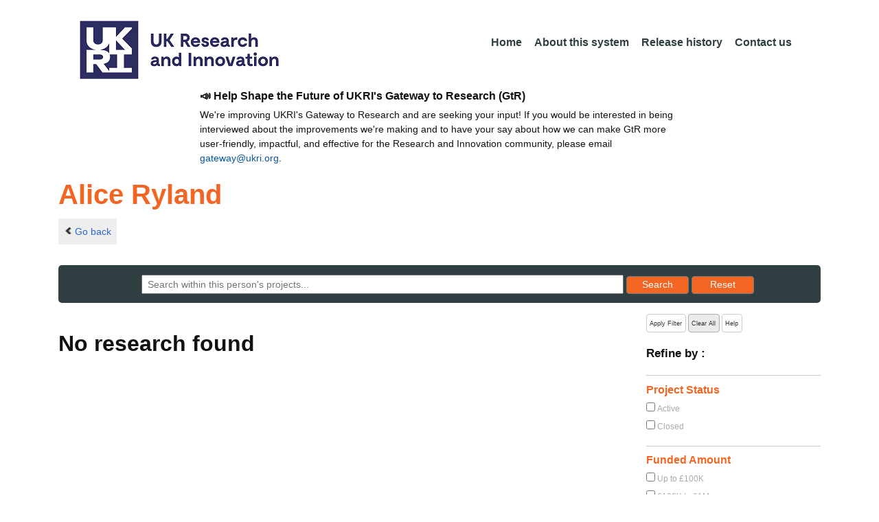

--- FILE ---
content_type: text/javascript;charset=UTF-8
request_url: https://gtr.ukri.org/resources/js/app/controllers/classificationtabcontroller.js?v=95
body_size: 13319
content:
'use strict'
	
var classificationTabController = [
		'$scope',
		'$http',
		'$location',
		'$window',
		'$filter',
		function($scope, $http, $location, $window, $filter) {
			$scope.filterApplied=false;
			$scope.treeData = [];
			$scope.parentCounter=0;
			$scope.noRecords=0;
			$scope.appliedFilters={};
			$scope.collapseClassificationFilters = ($window.searchedRequest.request.termEncoded == '*');
			$scope.detailedAndFilter = $window.searchedRequest.request.detailedAndFilter;
			/**
			 * If a given request has a valid selectedFacet param value then we have to make Apply Filter button active.
			 */
			
			$scope.hasValidFacetsString=($window.searchedRequest.request.selectedFacets!=null && $window.searchedRequest.request.selectedFacets.length>0);
			/**
			 * Prepare URL for handling Apply and Clear buttons. 
			 */
			var url = $location.absUrl().substr(0,$location.absUrl().indexOf('?')) + '?term='
			+ $window.searchedRequest.request.termEncoded + '&page=1&fetchSize=' 
			+ $window.searchedRequest.request.fetchSize + '&fields=' + $('#fields').val();
			
			var clearUrl = $location.absUrl().substr(0,$location.absUrl().indexOf('?')) + '?term='
			+ $window.searchedRequest.request.termEncoded + '&page=1&fetchSize=' 
			+ $window.searchedRequest.request.fetchSize + '&fields=';
			/**
			 * Holding this ids to collapse of hide the children based on the
			 * user selection.
			 */
			$scope.subParentIds = [];
			
			$scope.treeActionText = 'Hide All';
			/**
			 * Function to handle user click on 'Collapse All' and 'Hide All'
			 * links.
			 */
			$scope.handleSelection = function(id) {
				var action = "close_all";
				if ($scope.treeActionText == 'Show All') {
					$scope.treeActionText = 'Hide All';
					action = 'open_all';
				} else {
					$scope.treeActionText = 'Show All';
				}
				
				for (var counter = 0; counter < $scope.subParentIds.length; counter++) {
					$('#classificationfilters').jstree(action,
							'#' + $scope.subParentIds[counter]);
				}
			};
			
			/**
			 * This method prepares text to display if there is no record available to display.
			 */
			$scope.getNotFoundText=function(){

			   if($scope.noRecords==0){				   	
					 var appliedFilterText="";
					 for(var groupName in $scope.appliedFilters){
						 appliedFilterText=appliedFilterText +  groupName  + ":[";
						 var items=$scope.appliedFilters[groupName];
						 if(items!=null){
							 appliedFilterText=appliedFilterText + items.join(",");							 
						 }
						 appliedFilterText=appliedFilterText + "] "					 						 
					 }					 
					 if(appliedFilterText.length>0){
						 document.getElementById("appliedFiltersText").textContent="Applied Filters : " + appliedFilterText;	 
					 }

			   }
		
			   return $scope.noRecords;
			};
			
			
			/**
			 * 
			 * 
			 **/
			$scope.ExpandTreeNode = function(thisNode){
			   $("#classificationfilters").jstree("open_node", thisNode);
			}
			
			
			/**
			 * This function checks whether a given facet is applied or not and returns the text with styling
			 * a) If the facet is applied and record count is more than 0; then the style is bold.
			 * b) If the facet is applied and record count is 0; then the style color red.
			 * c) If the facet is not applied but the count is 0 then light grey
			 * d) otherwise normal text.
			 * 
			 * COULD USE TIDYING AS FONT W EIGHT BOLD DOESN'T WORK + THIS SHOULD BE CSS - QUICK FIX TO PUSH OUT TO EVALUATION  
			 */
			$scope.getFormattedFacetText=function(facet,isApplied){
				var formattedElement=facet.name;
				if(isApplied){
					if(facet.count>0){
						formattedElement=formattedElement +" (" + facet.count + ")";
						//formattedElement="<font weight='bold'>" + formattedElement +" (" + facet.count + ")"+"</font>"
					}
					else {
						formattedElement="<font color='red'>" + formattedElement + "</font>"
						//treeNodeTextParentLevel3_red
					}					
				}else if(facet.count==0){
					formattedElement="<font color='#AAAAAA'>" + formattedElement + "</font>"
					//treeNodeTextParentLevel3_inactive
				}else{
					
					formattedElement=formattedElement +" (" + facet.count + ")";
				}				
				return formattedElement;
			}
			
			/**
			 * Go through the facets and add as child node to parent, if the
			 * node is an outcome type then checks whether is there any subtype
			 * or child facet items to be added.
			 */
			$scope.prepareChildrens = function(facets, parentNode, treeData,
					  facetApplied, level) {

				var sortedFacets=$filter('orderBy') ( facets,"name");
				
				if (angular.isArray(facets)) {
					var totalCount = 0;
					parentNode.children = [];
					
					parentNode.state = {};
					parentNode.state.opened = 'true';

					for (var facetCounter = 0; facetCounter < facets.length; facetCounter++) {
						var node = {};
						//var facet = facets[facetCounter];
						var facet = sortedFacets[facetCounter];
						node.id = facet.id;
						
						totalCount = totalCount + facet.count;					
						node.li_attr = {};
						node.li_attr.class = "treeNodeTextParentLevel3";
						
						node.state={};
						var isChecked=$scope.shouldItBeChecked(facet);
						node.state.selected=isChecked;

						if(isChecked){
							$scope.copyAppliedFilters(parentNode.data.name,facet);
							$scope.ExpandTreeNode (node);
						}
						
						node.text=$scope.getFormattedFacetText(facet,isChecked);
						
						if(isChecked)
							{
								node.li_attr.class = "treeNodeTextParentLevel3_bold";
							}

						
						parentNode.children.push(node);
					}
					parentNode.text = parentNode.data.name;
					
				}
			};

			$scope.shouldItBeChecked=function(facet){
				var checked=false;
				if(( facet.applied) || ($scope.hasValidFacetsString 
						&& $window.searchedRequest.request.selectedFacets.indexOf(facet.id)>=0)){
					checked=true;
					$scope.noRecords=$scope.noRecords + facet.count;
				}
				return checked;
			}
			
			/**
			 * First sort all the facets before they groups under a given letter.
			 */
			$scope.sortAndPrepareNodes=function(facetGroupName,facets){
				
				var sortedFacets=$filter('orderBy') ( facets,"name");
				/**
				 * Now loop through each facet items and prepare  tree with First letter as parent and all the 
				 * facet starts with the given letter as child.
				 */
				
				var previousLetter=null;
				var firstLetter=null;
				var parentNode=null;
				var parentNodes=[]
				/**
				 * Since the facets are sorted , we don't have to have special logic, 
				 * the simplest logic is go through one by one ,
				 * Prepare the parents whenever the first letter changes
				 * 
				 */
				for(var counter=0;counter<sortedFacets.length;counter++){
					
					previousLetter=firstLetter;
					var facet=sortedFacets[counter];
					firstLetter=facet.name.charAt(0).toUpperCase();
					/**
					 * When first letter of item is changing means, we need prepare another parent for the new letter.
					 */
					if(firstLetter!=previousLetter){
						var totalCount = 0;
						parentNode={};
						parentNode.id=firstLetter + ($scope.parentCounter++);						
						parentNodes.push(parentNode);
						parentNode.children=[];
						parentNode.li_attr = {};
						parentNode.li_attr.class = "treeNodeTextParentLevel3";
						parentNode.state={};
						$scope.subParentIds.push(parentNode.id);
						$scope.ExpandTreeNode (parentNode);
					}
						
					var node={};
					
					node.id=facet.id;
					node.state={};
					
					var isChecked=$scope.shouldItBeChecked(facet);
					node.state.selected=isChecked;
					
					totalCount = totalCount + facet.count;
					
					node.text=$scope.getFormattedFacetText(facet,isChecked);
					
					if(isChecked){
						node.li_attr = {};
						node.li_attr.class= "treeNodeTextParentLevel3_bold";
						$scope.copyAppliedFilters(facetGroupName,facet);
						$scope.ExpandTreeNode (node);
					}

					if(totalCount > 0)
					{
						$scope.ExpandGroupNode = true;
						parentNode.text=firstLetter + ' (' + totalCount + ')';
					}
					else
					{
						parentNode.text=firstLetter;
						//parentNode.children=[];
					}

					if (totalCount != 0 & $scope.collapseClassificationFilters != true)
					{
						parentNode.state.opened = 'true';
					}
					
					if (totalCount == 0)
					{
						parentNode.state.disabled = 'true';
					}
					
					parentNode.children.push(node);
					
				}
				
				return parentNodes;
				
			};
			
			/**
			 * This function prepare an object with Facet Group Name as key and an array of facets are children,
			 * This object will be utilise only when there is no record found.
			 */
			$scope.copyAppliedFilters=function(facetGroupName,facet){
				
				var itemNames=$scope.appliedFilters[facetGroupName];
				if(itemNames ==undefined || itemNames==null){
					itemNames=[];
				}					
				itemNames.push(facet.name);
				$scope.appliedFilters[facetGroupName]=itemNames;
			}
			
			/**
			 * Special treatment for Research Topics , Health Categories and RCUK Programmes.
			 */
			$scope.prepareAlphabetFilter=function(rootNode,facetGroup){	
				rootNode.state = {};
				$scope.ExpandGroupNode = false;
				
				rootNode.children=$scope.sortAndPrepareNodes(facetGroup.name,facetGroup.facets);
				
				rootNode.id=facetGroup.name;
				$scope.subParentIds.push(rootNode.id);
				rootNode.text=facetGroup.name;
				rootNode.state.opened = true;
				
				//long winded but clear ?! 
//				if ($scope.collapseClassificationFilters){
//						rootNode.state.opened = true;						
//					}
//				else{
//						rootNode.state.opened = $scope.ExpandGroupNode; 
//					}
				
			};

			
			/**
			 * Prepare first level Tree nodes - Like Project Status , Funder, Research Topics & Health Categories
			 */
			$scope.prepareTreeData=function(){

				var treeData = $window.searchedRequest;

				if (treeData != null & treeData != undefined
						&& treeData.facetGroups) {
					
					if ($scope.detailedAndFilter){
						$('#checkoption').prop('checked', $scope.detailedAndFilter);
					}
					
					var selectedFacets = treeData.selectedFacets;
					var facetGroups = treeData.facetGroups;
					var facetGroup;
					var facetId;
					var facet;
					var node = {};
					var parentNode = {};
					var facetApplied =selectedFacets != null
							&& selectedFacets.length > 0;

					for (var parentCounter = 0; parentCounter < facetGroups.length; parentCounter++) {
						parentNode = {};
						var totalCount = 0;
						facetGroup = facetGroups[parentCounter];
						parentNode.id = facetGroup.name + 'Facet';
						$scope.subParentIds.push(parentNode.id);
						parentNode.data = {};

						parentNode.li_attr = {};
						parentNode.li_attr.class = "treeNodeTextParentLevel1";

						parentNode.data.name = facetGroup.name;
						$scope.ExpandTreeNode (parentNode);
						
						/**
						 * In the case of Research Topics & Health categories,we wanted to display the facet
						 * 
						 *  items have to be grouped under the starting letter
						 */
						if(facetGroup.name=="Research Topics" || facetGroup.name=="Health Categories" ){
							
							$scope.prepareAlphabetFilter(parentNode,facetGroup);
							
							
						}else{
							$scope.prepareChildrens(facetGroup.facets, parentNode,
										treeData, 
										facetApplied, 1);	
								}

						$scope.treeData.push(parentNode);
					}

				}
				
			};
			
			/**
			 * Handle Apply Filter button
			 */
			$scope.applyFilter=function(tagid, andFilter){

				$scope.filterApplied=true;
				var selectedFacets=$('#classificationfilters').jstree("get_bottom_checked");

//				var classificationAndSearch = false;		
//				if ($('#checkoption').is(":checked"))
//				{
//					classificationAndSearch = true;
//				}

				if(selectedFacets!=null ){
					if(selectedFacets.length<=25){
						$(tagid).prop("href", url+"&detailedAndFilter=" + andFilter +"&selectedFacets=" + selectedFacets.join(","));
					}else{
						$('#25Warning').modal('show'); 
						return false;
					}
				}
			};
			
			/**
			 * Handle Clear button
			 */
			$scope.clearAll=function(tagid){			
				$scope.filterApplied=false;
				var timevar = new Date().getTime();
				
			    $(tagid).prop("href", clearUrl + "&unique=" + timevar );
				
			};
		
			/**
			 * Handle the Search on Filters
			 */
			 $("#searchfilters").keyup(function() {
			        var searchString = $(this).val();
			        
			        console.log(searchString);
			        
			        $('#classificationfilters').jstree('search', searchString);
			  });
			 
			/**
			 * Prepare Tree for classification
			 */
			$(document)
			.ready(
					function() {

						$('#classificationfilters')
								.on(
										"changed.jstree",
										function(e, data) {
											
										}).jstree({
									'core' : {
										'data' : $scope.treeData,
										"themes" : {											
											"icons" : false,
											"responsive":true
										}
									},
									
									"plugins" : [ "checkbox","search"]

								});

					});
			
			
		}
	];